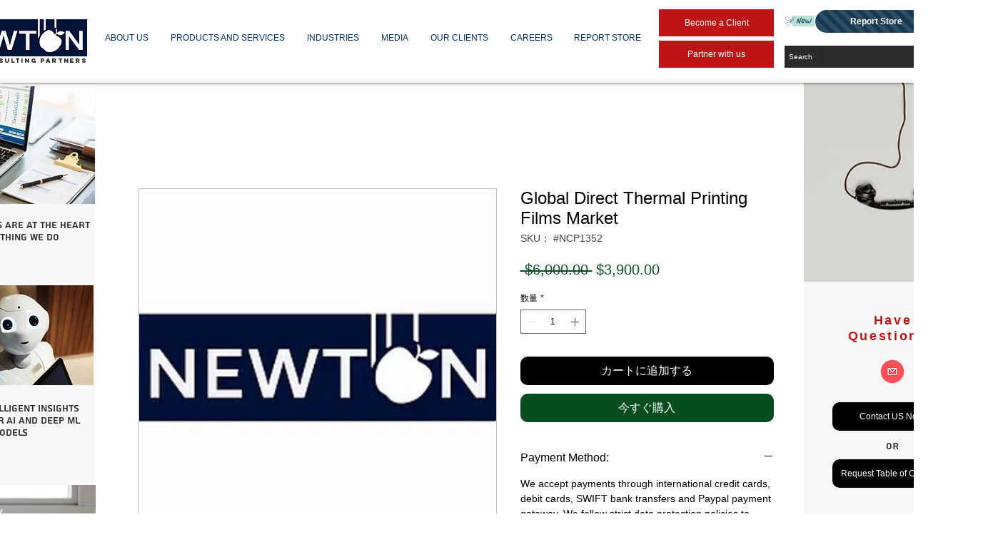

--- FILE ---
content_type: text/plain
request_url: https://www.google-analytics.com/j/collect?v=1&_v=j102&a=1937205809&t=pageview&_s=1&dl=https%3A%2F%2Fja.newtonconsultingpartners.com%2Fproduct-page%2Fglobal-direct-thermal-printing-films-market&ul=en-us%40posix&dt=Global%20Direct%20Thermal%20Printing%20Films%20Market%20%7C%20Newton%20Consulting&sr=1280x720&vp=1280x720&_u=KGBAAEADQAAAACAAI~&jid=429225519&gjid=848655040&cid=341340391.1767746339&tid=UA-128580984-1&_gid=2140195037.1767746339&_r=1&_slc=1&z=1389707516
body_size: -482
content:
2,cG-86R9ZE905Q